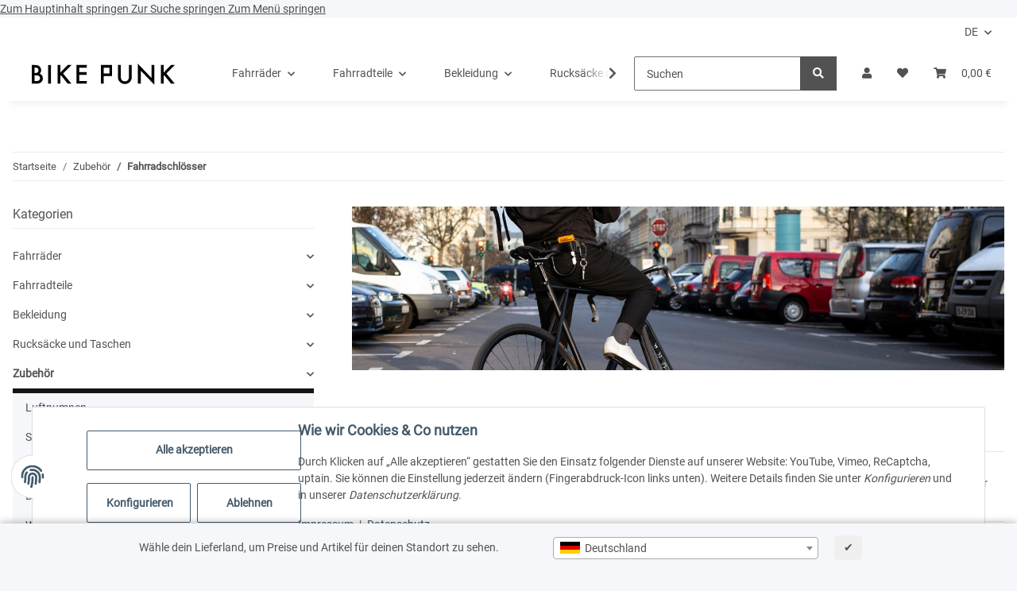

--- FILE ---
content_type: text/css
request_url: https://bikepunkshop.com/includes/src/OPC/Portlets/Divider/Divider.css
body_size: 242
content:
body:not(.is-nova) .opc-Divider {
  display: flex;
  flex-basis: 100%;
  align-items: center;
  color: #525252;
  margin: 8px 0;
  font-size: 1.425rem;
  font-family: "Montserrat", Helvetica, Arial, sans-serif;
}
body:not(.is-nova) .opc-Divider:before, body:not(.is-nova) .opc-Divider:after {
  content: "";
  flex-grow: 1;
  background: #ebebeb;
  height: 2px;
  font-size: 0;
  line-height: 0;
  margin: 0 30px;
}
body:not(.is-nova) .opc-Divider a {
  text-decoration: none;
  border-bottom: 0.375rem solid transparent;
  font-weight: 600;
}
body:not(.is-nova) .opc-Divider a:hover {
  border-color: #F8BF00;
}
body:not(.is-nova) .opc-Divider.opc-Divider-empty:before {
  margin-right: 0;
}
body:not(.is-nova) .opc-Divider.opc-Divider-empty:after {
  margin-left: 0;
}

.is-nova .hr-sect.opc-Divider-empty::before {
  margin: 0;
}
.is-nova .hr-sect.opc-Divider-empty::after {
  margin: 0;
}

/*# sourceMappingURL=Divider.css.map */


--- FILE ---
content_type: image/svg+xml
request_url: https://bikepunkshop.com/bilder/intern/shoplogo/BIKEPUNK_LogoWeb_220px.svg
body_size: 824
content:
<?xml version="1.0" encoding="utf-8"?>
<!-- Generator: Adobe Illustrator 26.5.0, SVG Export Plug-In . SVG Version: 6.00 Build 0)  -->
<svg version="1.1" id="Capa_1" xmlns="http://www.w3.org/2000/svg" xmlns:xlink="http://www.w3.org/1999/xlink" x="0px" y="0px"
	 viewBox="0 0 220 50" style="enable-background:new 0 0 220 50;" xml:space="preserve">
<g>
	<g>
		<path d="M0,39.43V10.76h4.34c1.9,0,3.42,0.15,4.56,0.46c1.18,0.3,2.13,0.8,2.93,1.48c0.8,0.72,1.45,1.64,1.9,2.74
			c0.49,1.1,0.72,2.24,0.72,3.35c0,2.05-0.8,3.8-2.36,5.21c1.52,0.53,2.74,1.45,3.61,2.74c0.88,1.29,1.33,2.78,1.33,4.49
			c0,2.24-0.8,4.14-2.36,5.7c-0.95,0.95-2.05,1.6-3.23,1.94c-1.22,0.38-2.85,0.57-4.87,0.57H0z M4.34,23.08H5.7
			c3.08,0,4.64-1.44,4.64-4.22c0-2.7-1.56-4.11-4.49-4.11H4.34V23.08z M4.34,35.36H7c1.98,0,3.42-0.38,4.34-1.14
			c0.95-0.84,1.45-1.9,1.45-3.16s-0.46-2.28-1.41-3.12c-0.87-0.84-2.51-1.26-4.83-1.26H4.34V35.36z"/>
		<path d="M29.48,10.76v28.68h-4.34V10.76H29.48z"/>
		<path d="M44.08,22.21l11.18-11.45H61L48.07,23.73l13.01,15.71h-5.78L44.99,26.69l-0.91,0.87v11.87h-4.34V10.76h4.34V22.21z"/>
		<path d="M84.57,14.83H73.09v6.96h11.18v4.07H73.09v9.51h11.48v4.07H68.75V10.76h15.82V14.83z"/>
		<path d="M136.91,10.76v17.27c0,2.47,0.42,4.26,1.22,5.4c1.18,1.63,2.89,2.47,5.06,2.47c2.2,0,3.92-0.84,5.1-2.47
			c0.8-1.1,1.22-2.89,1.22-5.4V10.76h4.3V29.2c0,3.04-0.95,5.55-2.81,7.49c-2.09,2.17-4.72,3.27-7.8,3.27
			c-3.08,0-5.67-1.1-7.76-3.27c-1.9-1.94-2.85-4.45-2.85-7.49V10.76H136.91z"/>
		<path d="M163.27,39.43V8.82l20.92,21.87V10.76h4.34v30.42l-20.92-21.83v20.08H163.27z"/>
		<path d="M203,22.21l11.18-11.45h5.74l-12.93,12.97L220,39.43h-5.78l-10.31-12.74L203,27.57v11.87h-4.34V10.76H203V22.21z"/>
		<path d="M106.4,10.76v28.68h4.34V27.83h12.82V10.76H106.4z M119.48,23.76h-8.75v-8.93h8.75V23.76z"/>
	</g>
</g>
</svg>
